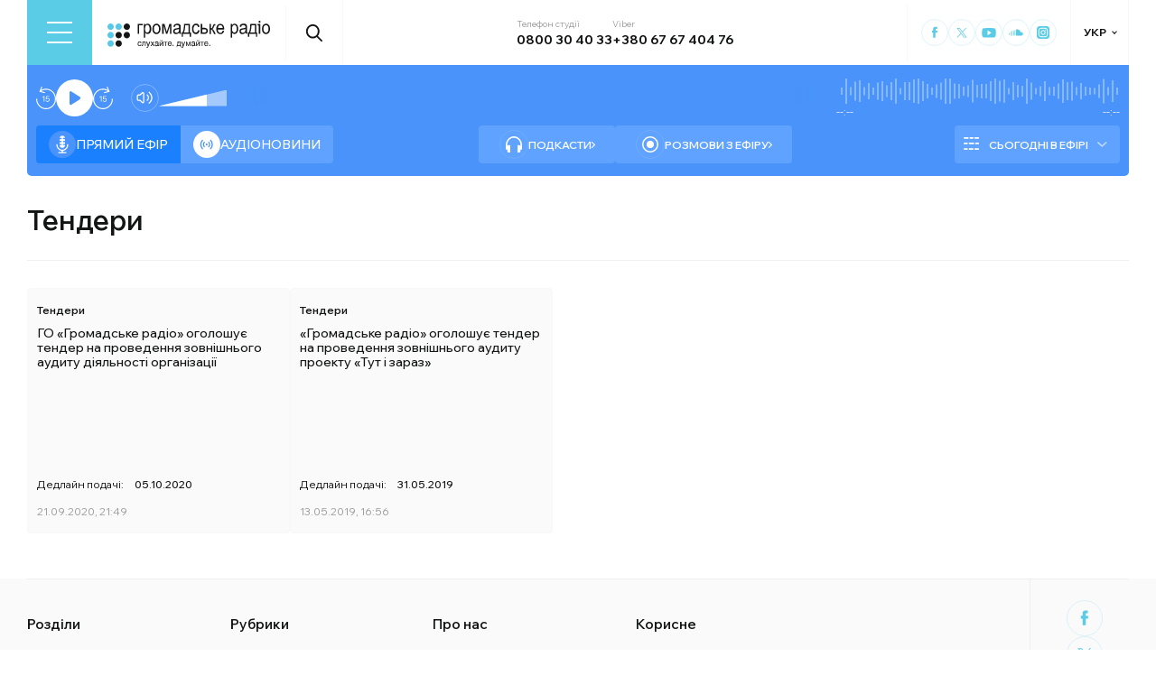

--- FILE ---
content_type: text/css; charset=UTF-8
request_url: https://hromadske.radio/_next/static/css/47e669a84c38b512.css
body_size: 822
content:
.page_main_container__Md1eR{display:flex;flex-wrap:wrap;padding-bottom:50px}@media(max-width:1365px){.page_main_container__Md1eR{padding-right:0}}.page_archive_title__YsLCy{color:var(--black,#141515);font-size:36px;font-weight:600;line-height:normal;margin-right:70px}@media(max-width:1023px){.page_archive_title__YsLCy{font-size:30px;margin-right:auto}}@media(max-width:767px){.page_archive_title__YsLCy{font-size:22px;width:100%;margin-bottom:20px;text-transform:uppercase}}.page_archive_title__wrap__r9Vv2{display:flex;flex-wrap:wrap;align-items:center;margin-top:30px;margin-bottom:30px;padding-bottom:30px;width:calc(100% - 24px);border-bottom:1px solid #f0f0f0}@media(max-width:1365px){.page_archive_title__wrap__r9Vv2{padding-bottom:25px;width:100%}}@media(max-width:767px){.page_archive_title__wrap__r9Vv2{padding-bottom:30px}}.page_posts_pagination__S5Z8_{display:flex;align-items:center;justify-content:center;flex-direction:column;position:relative;margin-top:40px;z-index:2;width:calc(100% - 24px)}@media(max-width:1365px){.page_posts_pagination__S5Z8_{width:100%}}.page_posts_wrap__mNBLw{display:flex;flex-wrap:wrap;width:calc(100% - 24px);column-gap:18px;row-gap:24px}.page_posts_wrap__mNBLw article{width:calc(25% - 14px)}@media(max-width:767px){.page_posts_wrap__mNBLw article{width:calc(50% - 9px)}}@media(max-width:1365px){.page_posts_wrap__mNBLw{width:100%}}@media(max-width:767px){.page_posts_wrap__mNBLw{row-gap:20px}}.RubricFilter_wrap__gm9K3{position:relative;min-width:222px}@media(max-width:575px){.RubricFilter_wrap__gm9K3{width:100%}}.RubricFilter_title__nnJO6{width:222px;height:46px;padding:14px 16px;font-size:14px;font-weight:500;line-height:normal;border-radius:34px;border:1px solid rgba(0,0,0,.04);cursor:pointer;display:flex;justify-content:space-between;align-items:center;transition:var(--t)}.RubricFilter_title__nnJO6:after{display:block;content:"";border:1px solid var(--black,#000);border-top:none;border-right:none;margin-top:-3px;margin-left:7px;height:4px;width:4px;transform:rotate(-45deg);transition:all .3s ease-in-out}@media(max-width:575px){.RubricFilter_title__nnJO6{width:100%}}.RubricFilter_list__qu_tE{list-style:none;height:100%;font-size:14px;font-weight:500;line-height:normal;padding-bottom:8px}.RubricFilter_list__container___wE2G{position:absolute;min-width:222px;border-radius:0 0 16px 16px;border:1px solid rgba(0,0,0,.04);border-top:none;padding:16px;background:#fff;z-index:30;box-shadow:0 4px 20px 0 hsla(0,0%,76%,.15)}.RubricFilter_list__container___wE2G:after{display:block;content:"";width:100%;height:16px;position:absolute;top:300px;left:0;background:linear-gradient(180deg,hsla(0,0%,100%,.3),hsla(0,0%,100%,.93))}@media(max-width:575px){.RubricFilter_list__container___wE2G{width:100%}}.RubricFilter_list__wrap__mNl_u{overflow-y:scroll;height:100%;width:100%;max-height:300px}.RubricFilter_list__qu_tE li{margin-bottom:0;margin-right:0;padding:4px 0 4px 24px;position:relative}.RubricFilter_list__qu_tE li:before{width:16px;height:16px;display:block;content:"";border:1px solid rgba(0,0,0,.08);position:absolute;left:0;border-radius:50%}.RubricFilter_list__qu_tE a{display:block}.RubricFilter_list__qu_tE .RubricFilter_active__dH01L,.RubricFilter_list__qu_tE a:hover{color:var(--blue,#57c9e8)}.RubricFilter_list__qu_tE .RubricFilter_active__dH01L:before{background-color:var(--blue,#57c9e8)}@media(max-width:575px){.RubricFilter_list__qu_tE{width:100%}}.RubricFilter_open__WHq_M{border-radius:16px 16px 0 0;box-shadow:0 4px 20px 0 hsla(0,0%,76%,.15);color:var(--blue,#57c9e8)}.RubricFilter_open__WHq_M:after{transform:rotate(135deg) translateY(-3px)}.RubricFilter_choisen__igWXm:before{width:16px;height:16px;display:block;content:"";position:absolute;right:15px;border-radius:50%;background-color:var(--blue,#57c9e8)}.RubricFilter_choisen__igWXm:after{display:block;content:"";border:1px solid var(--white,#fff);border-top:none;border-right:none;margin-top:-3px;right:21px;position:absolute;height:4px;width:4px;transform:rotate(-45deg);transition:all .3s ease-in-out}.RubricFilter_choisen__igWXm.RubricFilter_open__WHq_M:after{transform:rotate(135deg) translateY(-1px) translateX(1px)}.RubricFilter_list__wrap__mNl_u::-webkit-scrollbar{width:1px;height:1px}.RubricFilter_list__wrap__mNl_u::-webkit-scrollbar-track{background-color:rgba(0,0,0,.08)}.RubricFilter_list__wrap__mNl_u::-webkit-scrollbar-thumb{background:var(--dark,#1c2127);border-radius:10px}.page_archive_title__gndf7{color:var(--black,#141515);font-size:36px;font-weight:600;line-height:normal;margin-right:70px}@media(max-width:1365px){.page_archive_title__gndf7{font-size:30px}}@media(max-width:767px){.page_archive_title__gndf7{font-size:22px;width:100%;margin-right:auto;text-transform:uppercase;margin-bottom:20px}}.page_archive_title__wrap__f7QDe{display:flex;flex-wrap:wrap;align-items:center;margin-top:30px;margin-bottom:30px;padding-bottom:30px;width:calc(100% - 24px);border-bottom:1px solid #f0f0f0}@media(max-width:1365px){.page_archive_title__wrap__f7QDe{padding-bottom:25px;width:100%}}@media(max-width:767px){.page_archive_title__wrap__f7QDe{padding-bottom:30px}}.page_archive_title__last_news__SkiBt{height:46px;padding-right:20px}.page_archive_title__filter__SU8rr{display:flex;flex-wrap:wrap;align-items:center;column-gap:40px;row-gap:12px}@media(max-width:1023px){.page_archive_title__filter__SU8rr{column-gap:20px;margin-left:auto}}@media(max-width:767px){.page_archive_title__filter__SU8rr{margin-left:0;width:100%}}.page_posts_pagination__j3xfF{display:flex;align-items:center;justify-content:center;flex-direction:column;position:relative;margin-top:40px;z-index:2;width:calc(100% - 24px)}@media(max-width:1365px){.page_posts_pagination__j3xfF{width:100%}}.page_posts_wrap__B70yj{display:flex;flex-wrap:wrap;width:calc(100% - 24px);column-gap:18px;row-gap:24px}.page_posts_wrap__B70yj article{width:calc(25% - 14px)}@media(max-width:767px){.page_posts_wrap__B70yj article{width:calc(50% - 9px)}}@media(max-width:1365px){.page_posts_wrap__B70yj{width:100%}}@media(max-width:767px){.page_posts_wrap__B70yj{row-gap:20px}}@media(max-width:768px){.page_hide-on-mobile__R5coE{display:none}}

--- FILE ---
content_type: application/javascript; charset=UTF-8
request_url: https://hromadske.radio/_next/static/chunks/3310-7b822ee9383897c0.js
body_size: 2758
content:
(self.webpackChunk_N_E=self.webpackChunk_N_E||[]).push([[3310],{3310:function(e,t,n){Promise.resolve().then(n.bind(n,8847)),Promise.resolve().then(n.bind(n,2700)),Promise.resolve().then(n.bind(n,2386)),Promise.resolve().then(n.bind(n,8076)),Promise.resolve().then(n.bind(n,6370)),Promise.resolve().then(n.t.bind(n,3260,23)),Promise.resolve().then(n.t.bind(n,8123,23)),Promise.resolve().then(n.bind(n,4303)),Promise.resolve().then(n.bind(n,6012)),Promise.resolve().then(n.t.bind(n,5522,23)),Promise.resolve().then(n.t.bind(n,8173,23)),Promise.resolve().then(n.t.bind(n,231,23))},8847:function(e,t,n){"use strict";n.r(t),n.d(t,{GoogleAdBanner:function(){return o}});var s=n(7437),r=n(2840),a=n(6463),i=n(2265);let o=e=>{let{className:t,onDesktop:n=!0,onMobile:o=!0,...c}=e,l=(0,a.usePathname)(),u=(0,r.a)("only screen and (max-width : 767px)"),_=(0,r.a)("only screen and (min-width : 768px)"),[d,p]=(0,i.useState)(!1);return((0,i.useEffect)(()=>{let e=()=>{p(!0),window.removeEventListener("mouseover",e)};return window.addEventListener("mouseover",e),()=>{window.removeEventListener("mouseover",e)}},[]),(0,i.useEffect)(()=>{if(d)try{(window.adsbygoogle=window.adsbygoogle||[]).push({})}catch(e){}},[l,d]),d)?(0,s.jsx)("div",{style:{width:"100%"},children:(0,s.jsx)("ins",{className:"adsbygoogle ".concat(t||""),style:{display:"".concat(u&&!1==o||_&&!1==n?"none":"block"),overflow:"hidden",width:"100%",height:"160px"},"data-ad-client":"ca-pub-9961085371447250","data-full-width-responsive":"true",...c})},l):null}},2700:function(e,t,n){"use strict";n.d(t,{LastAudioNews:function(){return u}});var s=n(7437),r=n(3598),a=n(8429),i=n(4965),o=n(6396),c=n.n(o);function l(e){let{className:t,...n}=e,o=(0,r.QT)(),l=(0,i.n)(),u=(0,a.a)();return(0,s.jsxs)("div",{className:"".concat(c().last_audio_news_wrap," ").concat(t||""),onClick:()=>{if("lastNews"===l.currentAudio)l.setIsPlaying(!l.isPlaying);else{l.setAudio("lastNews"),l.setIsPlaying(!0),u.showBanner();let e=window.location.href,t=Date.now();fetch("https://api.hromadske.radio//play-counter/".concat(1,"?timenow=").concat(t,"&currentUrl=").concat(encodeURIComponent(e),"&player-type=").concat(encodeURIComponent("lastnews")))}},children:[(0,s.jsx)("svg",{viewBox:"0 0 40 40",children:(0,s.jsx)("use",{xlinkHref:"/sprite.svg#live"})}),o("titles.last_audio_news"),(0,s.jsx)("div",{className:c().play_btn,children:"lastNews"===l.currentAudio&&l.isPlaying?(0,s.jsx)("div",{className:c().play_btn,children:(0,s.jsx)("svg",{viewBox:"0 0 40 40",children:(0,s.jsx)("use",{xlinkHref:"/sprite.svg#pause"})})}):(0,s.jsx)("div",{className:"".concat(c().play_btn),children:(0,s.jsx)("svg",{viewBox:"0 0 15 19",children:(0,s.jsx)("use",{xlinkHref:"/sprite.svg#play"})})})})]})}function u(e){let{locale:t,className:n}=e;return(0,s.jsx)(r.e4,{locale:t,children:(0,s.jsx)(l,{className:n})})}},2386:function(e,t,n){"use strict";n.d(t,{SetCurrentTranslatedUrl:function(){return i}});var s=n(7437),r=n(6664),a=n(2265);function i(e){let{data:t,isSingle:n}=e,i=(0,r.q)();return(0,a.useEffect)(()=>{n&&i.updateCurrentPost(t),i.updateCurrentType(n)},[t]),(0,s.jsx)(s.Fragment,{})}},8076:function(e,t,n){"use strict";n.d(t,{MorePosts:function(){return d}});var s=n(7437),r=n(5839),a=n(2027),i=n(3598),o=n(2265),c=n(9544),l=n(9090),u=n.n(l);let _=e=>{let t,{currentPostsType:n,rubricName:l="",tagName:_,regionName:d,pagesCount:p,currentPage:h,text:m,locale:w,banners:g,color:f}=e,v=(0,i.QT)(),[x,b]=(0,o.useState)([]),[j,P]=(0,o.useState)(!1),[y,N]=(0,o.useState)(h),k=(0,o.useRef)(y),E="".concat("uk"===w?"":"/".concat(w),"/").concat(n);"author-columns"===n&&l&&(E="".concat("uk"===w?"":"/".concat(w),"/author-columns/").concat(l)),l&&"news"!==n&&"publications"!==n&&"author-columns"!==n&&(E="/rubric/".concat(l)),l&&"news"===n&&(E="/news/".concat(l)),_&&(E="/tags/".concat(_)),d&&(E="/region/".concat(d));let C=(0,o.useCallback)(async()=>{if(P(!0),y<p){if("author-columns"===n&&l){let{posts:e,pagination:n}=await (0,a.Lj)({slug:l,currentPage:y+1,locale:w});t=e}else if(l){let{posts:e,pagination:s}=await (0,a.CV)({postType:n,currentPage:+y+1,locale:w,currentRubric:l});t=e}else if(_){let{posts:e,pagination:n}=await (0,a.kC)({tagName:_,currentPage:+y+1,locale:w});t=e}else if(d){let{posts:e,pagination:n}=await (0,a.Ji)({regionName:d,currentPage:+y+1,locale:w});t=e}else{let{posts:e,pagination:s}=await (0,a.CV)({postType:n,currentPage:+y+1,locale:w});t=e}b([...x,...null!=t?t:[]]);let e="author-columns"===n?"":l?"?rubric=".concat(l):"";window.history.replaceState(null,"","".concat(E,"/page/").concat(y+1).concat(e)),k.current=y+1,N(+y+1)}P(!1)},[y,N,h]);return(0,o.useEffect)(()=>{N(h),b([])},[h]),(0,s.jsxs)(s.Fragment,{children:[x.length>0&&(0,s.jsx)("div",{className:u().posts_wrap,children:x.map((e,t)=>(0,s.jsx)(c.G,{data:e,locale:w,specialText:v("common.special_project"),dictionary:{min:v("titles.min"),hour:v("titles.hh"),ago:v("titles.ago"),justNow:v("titles.just_now")}},e.id?e.id:t))}),(0,s.jsxs)("div",{className:u().posts_pagination,children:[k.current<p&&!f&&(0,s.jsx)("button",{className:u().load_more_btn,onClick:C,disabled:j,children:m}),g&&g.content_banner&&(0,s.jsx)("div",{className:"ad-banner",children:(0,s.jsx)("div",{dangerouslySetInnerHTML:{__html:g.content_banner}})}),(0,s.jsx)(r.Z,{currentPostsType:n,rubricName:l,currentPage:y,pagesCount:p,basePath:E,color:f})]})]})};function d(e){let{currentPostsType:t,rubricName:n="",tagName:r,regionName:a,pagesCount:o,currentPage:c,text:l,locale:u,banners:d,color:p}=e;return(0,s.jsx)(i.e4,{locale:u,children:(0,s.jsx)(_,{currentPostsType:t,currentPage:c,pagesCount:o,text:l,locale:u,banners:d,rubricName:n,regionName:a,tagName:r,color:p})})}},4303:function(e,t,n){"use strict";n.d(t,{RubricFilter:function(){return _}});var s=n(7437),r=n(7138),a=n(5648),i=n.n(a),o=n(2265),c=n(3598),l=n(6463);function u(e){let t,{rubrics:n,currentRubric:a,postType:u}=e,_=(0,c.QT)(),d=(0,c.eV)();(0,l.usePathname)();let[p,h]=(0,o.useState)(!1),m=(0,o.useRef)(null);if((0,o.useEffect)(()=>(window.addEventListener("click",g),()=>{window.removeEventListener("click",g)}),[]),!n||!n.posts)return;let w=n.posts.find(e=>e.slug===a),g=e=>{m.current&&!m.current.contains(e.target)&&h(!1)},f=(t="uk"!==d?"/".concat(d,"/"):"/","news"===u?"".concat(t,"news/"):"".concat(t).concat(u,"?rubric="));return(0,s.jsxs)("div",{className:i().wrap,children:[(0,s.jsx)("div",{className:"".concat(i().title," ").concat(p?i().open:""," ").concat(w&&"all"!==w.slug?i().choisen:""),ref:m,onClick:()=>h(!p),children:w?w.name:_("titles.choose_category")}),p&&(0,s.jsx)("div",{className:i().list__container,children:(0,s.jsx)("div",{className:i().list__wrap,children:(0,s.jsxs)("ul",{className:i().list,children:[(0,s.jsx)("li",{value:"all",className:w?"":i().active,children:(0,s.jsx)(r.default,{href:"".concat(f),children:_("common.all")})},"all"),!!n.posts&&n.posts.map((e,t)=>(0,s.jsx)("li",{value:e.id,className:a===e.slug?i().active:"",children:(0,s.jsx)(r.default,{href:"".concat(f).concat(e.slug),children:e.name})},t))]})})})]})}function _(e){let{locale:t,rubrics:n,currentRubric:r,postType:a}=e;return(0,s.jsx)(c.e4,{locale:t,children:(0,s.jsx)(u,{rubrics:n,currentRubric:r,postType:a})})}},6012:function(e,t,n){"use strict";n.d(t,{MgidBlock:function(){return o}});var s=n(7437),r=n(6463),a=n(1877),i=n(2265);let o=e=>{let{widgetId:t,publisherId:n}=e,o=(0,r.usePathname)();return(0,i.useEffect)(()=>{var e,t;t="_mgq",(e=window)[t]=e[t]||[],e[t].push(["_mgc.load"]),console.log("MGID Script Executed")},[o]),(0,s.jsxs)(s.Fragment,{children:[(0,s.jsx)("div",{"data-type":"_mgwidget","data-widget-id":t,"data-src-id":n}),(0,s.jsx)(a.default,{id:"mgid-script",strategy:"lazyOnload",dangerouslySetInnerHTML:{__html:'(function(w,q){w[q]=w[q]||[];w[q].push(["_mgc.load"]); console.log(\'MGID Script Loaded\');})(window,"_mgq");'}})]})}},2840:function(e,t,n){"use strict";n.d(t,{a:function(){return r}});var s=n(2265);function r(e){let[t,n]=(0,s.useState)(!1),r=(0,s.useCallback)(e=>{e.matches?n(!0):n(!1)},[]);return(0,s.useEffect)(()=>{let t=window.matchMedia("".concat(e));return t.addEventListener("change",r),t.matches&&n(!0),()=>t.removeEventListener("change",r)},[]),t}},6664:function(e,t,n){"use strict";n.d(t,{q:function(){return r}});var s=n(2895);let r=(0,n(9099).Ue)(e=>({currentPost:"hello",isSingle:!1,currentLocale:s.g.UK,setCurrentLocale:t=>e(e=>({currentLocale:t})),updateCurrentPost:t=>e(e=>({currentPost:t})),updateCurrentType:t=>e(e=>({isSingle:t}))}))},6396:function(e){e.exports={last_audio_news_wrap:"LastAudioNews_last_audio_news_wrap__OlD3k",play_btn:"LastAudioNews_play_btn__6QV62"}},9090:function(e){e.exports={load_more_btn:"MorePosts_load_more_btn__qo8Z9",posts_pagination:"MorePosts_posts_pagination__dWJKc",posts_wrap:"MorePosts_posts_wrap__gXaau"}},8123:function(e){e.exports={not_found_wrap:"NotFoundPosts_not_found_wrap__3IRs5",not_found_msg:"NotFoundPosts_not_found_msg__EVRvc",more_link:"NotFoundPosts_more_link__WnoN1"}},5648:function(e){e.exports={wrap:"RubricFilter_wrap__gm9K3",title:"RubricFilter_title__nnJO6",list:"RubricFilter_list__qu_tE",list__container:"RubricFilter_list__container___wE2G",list__wrap:"RubricFilter_list__wrap__mNl_u",active:"RubricFilter_active__dH01L",open:"RubricFilter_open__WHq_M",choisen:"RubricFilter_choisen__igWXm"}},5522:function(e){e.exports={archive_title:"page_archive_title__gndf7",archive_title__wrap:"page_archive_title__wrap__f7QDe",archive_title__last_news:"page_archive_title__last_news__SkiBt",archive_title__filter:"page_archive_title__filter__SU8rr",posts_pagination:"page_posts_pagination__j3xfF",posts_wrap:"page_posts_wrap__B70yj","hide-on-mobile":"page_hide-on-mobile__R5coE"}}}]);

--- FILE ---
content_type: application/javascript; charset=UTF-8
request_url: https://hromadske.radio/_next/static/chunks/app/%5Blocale%5D/tenders/%5B...slug%5D/page-a314dccd1b052dec.js
body_size: -279
content:
(self.webpackChunk_N_E=self.webpackChunk_N_E||[]).push([[1018],{},function(n){n.O(0,[3632,3072,9134,231,6492,5008,1877,2269,4767,3310,2971,7023,1744],function(){return n(n.s=3310)}),_N_E=n.O()}]);